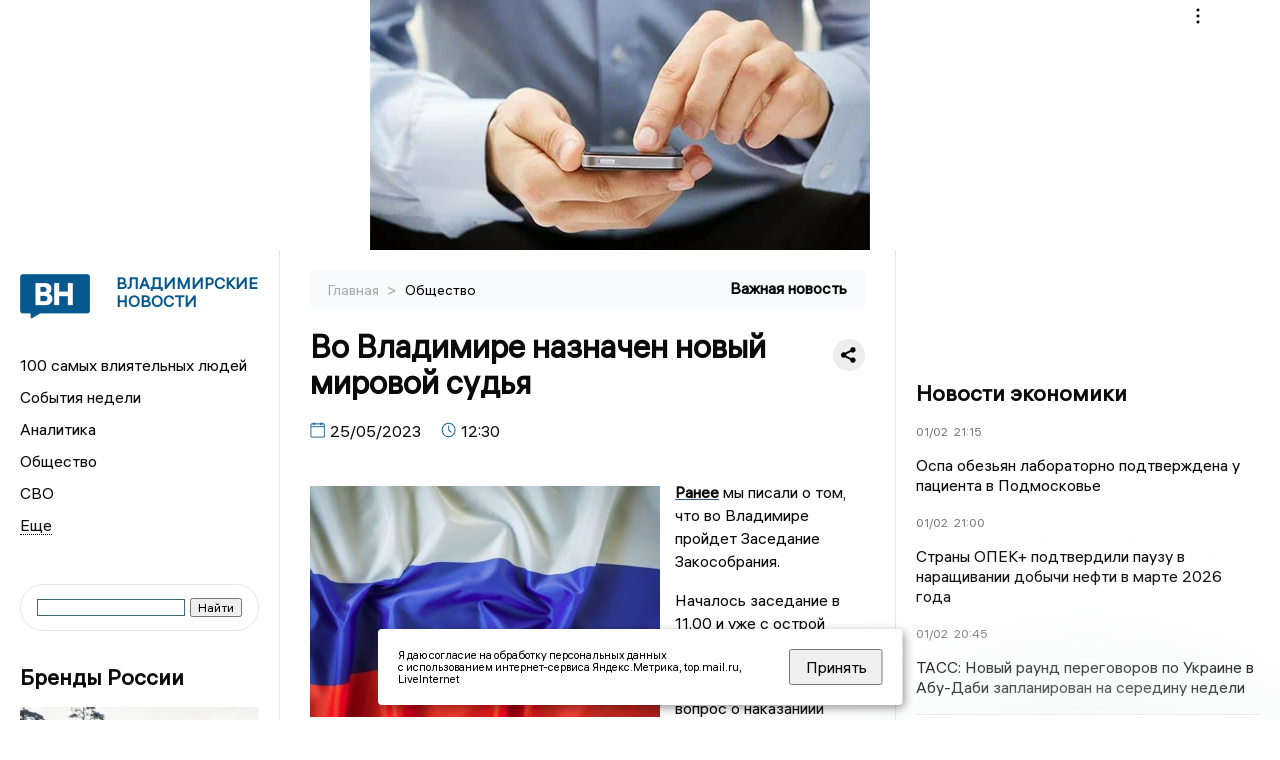

--- FILE ---
content_type: text/html; charset=UTF-8
request_url: https://newsvladimir.ru/fn_1331727.html
body_size: 13608
content:
<!DOCTYPE html>
<html lang="ru">
   <head>
      <meta charset="UTF-8">
      <meta http-equiv="X-UA-Compatible" content="IE=edge">
      <meta name="viewport" content="width=device-width, initial-scale=1.0">
      <meta http-equiv="Cache-Control" content="max-age=604800, public" />
      
    <base href="https://newsvladimir.ru/">
        <title>Во Владимире назначен новый мировой судья  -  Владимирские новости. Новости Владимира и Владимирской области: Главные события дня</title>
        <meta name="keywords" content="Новости Владимира, Владимирская область новости, События во Владимире, Актуальные новости Владимира, Политические новости Владимира, Спортивные новости Владимирской области, Экономические новости Владимира, Лента новостей Владимира, Главные события во Владимире, Общественные новости Владимира."/>
        <meta name="description" content="Был поднят вопрос о назначении Медведевой Екатерины Сергеевны – на должность мирового судьи судебного участка № 6 Ленинского района г. Владимира на трехлетний срок полномочий."/>
        <meta property="og:image" content="https://newsvladimir.ru/images/logo-sm.png">

        	
	<link rel="alternat" media="only screen and (max-width: 640px)" href="https://m.newsvladimir.ru/fn_1331727.html">

	<meta name="twitter:card" content="summary">
	<meta property="og:type" content="website">
	<link rel="canonical" href="https://newsvladimir.ru/fn_1331727.html">
	<meta property="og:url" content="https://newsvladimir.ru/fn_1331727.html">
	<meta property="og:title" content="Во Владимире назначен новый мировой судья">
	<meta property="og:description" content="Был поднят вопрос о назначении Медведевой Екатерины Сергеевны – на должность мирового судьи судебного участка № 6 Ленинского района г. Владимира на трехлетний срок полномочий.">
	<meta property="og:image" content="https://region.center/source/Vladimir_2022/2023/05/rodd.jpg">
	<meta property="yandex_recommendations_image" content="https://region.center/source/Vladimir_2022/2023/05/rodd.jpg" />	


        <link rel="preconnect" href="https://region.center">
        <link rel="dns-prefetch" href="https://region.center">

 
        <link rel="apple-touch-icon" sizes="57x57" href="favicon/apple-icon-57x57.png">
        <link rel="apple-touch-icon" sizes="60x60" href="favicon/apple-icon-60x60.png">
        <link rel="apple-touch-icon" sizes="72x72" href="favicon/apple-icon-72x72.png">
        <link rel="apple-touch-icon" sizes="76x76" href="favicon/apple-icon-76x76.png">
        <link rel="apple-touch-icon" sizes="114x114" href="favicon/apple-icon-114x114.png">
        <link rel="apple-touch-icon" sizes="120x120" href="favicon/apple-icon-120x120.png">
        <link rel="apple-touch-icon" sizes="144x144" href="favicon/apple-icon-144x144.png">
        <link rel="apple-touch-icon" sizes="152x152" href="favicon/apple-icon-152x152.png">
        <link rel="apple-touch-icon" sizes="180x180" href="favicon/apple-icon-180x180.png">
        <link rel="icon" type="image/png" sizes="192x192"  href="favicon/android-icon-192x192.png">
        <link rel="icon" type="image/png" sizes="32x32" href="favicon/favicon-32x32.png">
        <link rel="icon" type="image/png" sizes="96x96" href="favicon/favicon-96x96.png">
        <link rel="icon" type="image/png" sizes="16x16" href="favicon/favicon-16x16.png">

        <meta name="msapplication-TileImage" content="favicon/ms-icon-144x144.png">

 <link rel="stylesheet" href="css/style_new.css?_v=20241001100507">



      <link rel="stylesheet" href="css2/style.css?_v=20221216155958">


      <style>
         embed, iframe, object, video {
             max-width: 100%;
         }
         
 

 .detale-news-block__text a {
         color:#27598b !important;
         font-size:16px !important;


        }
         .detale-news-block__text img {
height:100% !important;
       width:100%;
        }
        



h1 {
  font-size: 2em;
  margin-top: -10px !important;
 
}
h3 {

   color:#dedede;
   margin-bottom: 10px;
  display: block;
  margin-top: -3px !important;
  font-weight: 700;
  font-size: 16px;


}

.detale-news-block-icon__item img {
  vertical-align: top !important;
  margin-right: 5px !important;.
  margin-top: 7px !important;
}



.detale-news-block-icon__item {
  display: flex;
  align-items: center;
  margin-right: 20px;
}

.detale-news-block-icon__item span a {
  font-size: 14px !important;
  line-height: 20px !important;
  color: #797979;
  display: block;
}


h2 {

margin-top:5px !important;
margin-bottom:5px !important;
}
 
blockquote {

  border-left: 3px solid #ccc;
  margin: 1.5em 10px;
  padding: 0.5em 10px;

}
 
  </style>




   <!-- Yandex.RTB -->
   <script>window.yaContextCb=window.yaContextCb||[]</script>
   <script src="https://yandex.ru/ads/system/context.js" async></script>


   </head>

   <body>
   <div align="center">
    <!--AdFox START-->
<!--yandex_info.regnews-->
<!--Площадка: newsvladimir.ru / сквозные / перетяжка-->
<!--Категория: <не задана>-->
<!--Тип баннера: перетяжка-->
<div id="adfox_167877451267559265"></div>
<script>
    window.yaContextCb.push(()=>{
        Ya.adfoxCode.create({
            ownerId: 691714,
            containerId: 'adfox_167877451267559265',
            params: {
                p1: 'cuofu',
                p2: 'hryr'
            }
        })
    })
</script>
         </div>

      <div class="wrapper" id="app" :class="{isMobile, isTablet}">
       </div>
      <div class="content">

        
      <aside class="left-block">
         <div class="left-container sticky_block">
            <a href="." class="logo-block">
                <picture>

                  <img class="logo-block__image" src="https://region.center/data/moduleslogos/c8608a6d2a778a2862b85f4ad118406a.png" style="width:70px !important;">
                  
               </picture>
               <div class="logo-block__name">
                  <span>ВЛАДИМИРСКИЕ НОВОСТИ</span>
               </div>
            </a>
            <div class="menu-list-glavnaya">
               <ul class="menu-list">
              <li class="menu-list__item"><a href="top100.html">100 самых влиятельных людей</a></li>
                             <li class="menu-list__item"><a href="dates.html">События недели</a></li>

                   <li class="menu-list__item"><a  href="cat_analytics.html">Аналитика</a></li><li class="menu-list__item"><a  href="cat_society.html">Общество</a></li><li class="menu-list__item"><a  href="cat_svo.html">СВО</a></li><li class="menu-list__item"><a  href="cat_afisha.html">Афиша</a></li><li class="menu-list__item"><a  href="cat_job.html">Вакансии</a></li><li class="menu-list__item"><a  href="cat_sport.html">Спорт</a></li><li class="menu-list__item"><a  href="cat_prognoz_economy.html">Прогнозы экономистов</a></li><li class="menu-list__item"><a  href="cat_culture.html">Культура</a></li><li class="menu-list__item"><a  href="cat_ecology.html">Экология</a></li><li class="menu-list__item"><a  href="cat_incidients.html">Происшествия</a></li><li class="menu-list__item"><a  href="cat_koronavirus.html">Здоровье</a></li><li class="menu-list__item"><a  href="cat_business.html">Бизнес</a></li><li class="menu-list__item"><a  href="cat_economy.html">Экономика</a></li><li class="menu-list__item"><a  href="cat_podcast.html">Подкасты</a></li><li class="menu-list__item"><a  href="cat_afisha.html">Афиша</a></li><li class="menu-list__item"><a  href="cat_company.html">Новости компаний</a></li><li class="menu-list__item"><a  href="cat_jkh.html">ЖКХ</a></li><li class="menu-list__item"><a  href="cat_necrolog.html">Память</a></li><li class="menu-list__item"><a  href="cat_investigation.html">Расследования</a></li><li class="menu-list__item"><a  href="cat_interview.html">Интервью</a></li><li class="menu-list__item"><a  href="cat_politics.html">Политика</a></li> 
                  <li class="menu-list__item menu-list__item-more"></li>
               </ul>
            </div>
            <form class="search">
 

<div class="ya-site-form ya-site-form_inited_no" data-bem="{&quot;action&quot;:&quot;https://newsvladimir.ru/search.html&quot;,&quot;arrow&quot;:false,&quot;bg&quot;:&quot;transparent&quot;,&quot;fontsize&quot;:12,&quot;fg&quot;:&quot;#000000&quot;,&quot;language&quot;:&quot;ru&quot;,&quot;logo&quot;:&quot;rb&quot;,&quot;publicname&quot;:&quot;Поиск по newsvladimir.ru&quot;,&quot;suggest&quot;:true,&quot;target&quot;:&quot;_self&quot;,&quot;tld&quot;:&quot;ru&quot;,&quot;type&quot;:2,&quot;usebigdictionary&quot;:true,&quot;searchid&quot;:2523584,&quot;input_fg&quot;:&quot;#000000&quot;,&quot;input_bg&quot;:&quot;#ffffff&quot;,&quot;input_fontStyle&quot;:&quot;normal&quot;,&quot;input_fontWeight&quot;:&quot;normal&quot;,&quot;input_placeholder&quot;:&quot;&quot;,&quot;input_placeholderColor&quot;:&quot;#000000&quot;,&quot;input_borderColor&quot;:&quot;#3f687b&quot;}"><form action="https://yandex.ru/search/site/" method="get" target="_self" accept-charset="utf-8"><input type="hidden" name="searchid" value="2523584"/><input type="hidden" name="l10n" value="ru"/><input type="hidden" name="reqenc" value=""/><input type="search" name="text" value=""/><input type="submit" value="Найти"/></form></div><style type="text/css">.ya-page_js_yes .ya-site-form_inited_no { display: none; }</style><script type="text/javascript">(function(w,d,c){var s=d.createElement('script'),h=d.getElementsByTagName('script')[0],e=d.documentElement;if((' '+e.className+' ').indexOf(' ya-page_js_yes ')===-1){e.className+=' ya-page_js_yes';}s.type='text/javascript';s.async=true;s.charset='utf-8';s.src=(d.location.protocol==='https:'?'https:':'http:')+'//site.yandex.net/v2.0/js/all.js';h.parentNode.insertBefore(s,h);(w[c]||(w[c]=[])).push(function(){Ya.Site.Form.init()})})(window,document,'yandex_site_callbacks');</script>
 


            </form>
             
             

           
            <div class="news-aside-block">
               <a target="_blank" href="https://brandrussia.online" class="news-aside-block__title">Бренды России</a>
                
                    <a target="_blank"  href="https://brandrussia.online/fn_1795227.html">
                        <picture>
                            <img class="news-aside-block__image" src="https://region.center/source/Tul%20Brendi/2026_1/1probel1.%5B123%5D.jpg" alt="image">
                        </picture>
                     </a><div class="news-aside-block__item">
                        <span><a target="_blank"  href="https://brandrussia.online/fn_1795227.html">01/02</a></span><span><a target="_blank"  href="https://brandrussia.online/fn_1795227.html">14:02</a></span>
                        <a  target="_blank" href="https://brandrussia.online/fn_1795227.html">
                           <p>Ликино-Дулево</p>
                        </a>
                     </div>
 
            </div>

            <div class="news-aside-block">



             <!--AdFox START-->
<!--yandex_info.regnews-->
<!--Площадка: newsvladimir.ru / сквозные / левый-->
<!--Категория: <не задана>-->
<!--Тип баннера: 240х400-->
<div id="adfox_167877453982531075"></div>
<script>
    window.yaContextCb.push(()=>{
        Ya.adfoxCode.create({
            ownerId: 691714,
            containerId: 'adfox_167877453982531075',
            params: {
                p1: 'cuofq',
                p2: 'hryf'
            }
        })
    })
</script>

               <a href="cat_company.html" class="news-aside-block__title">Новости компаний</a>
                
                        <a href="fn_1794597.html?erid=2W5zFJsoDQk">
                            <picture>
                                <img class="news-aside-block__image" src="https://region.center/source/Vladimir_2022/aninapapka/probel2probel1.jpg" alt="image">
                            </picture>
                        </a><div class="news-aside-block__item">
                            <span><a href="fn_1794597.html?erid=2W5zFJsoDQk">30/01</a></span><span><a href="fn_1794597.html?erid=2W5zFJsoDQk">21:00</a></span>
                            <a href="fn_1794597.html?erid=2W5zFJsoDQk">
                            <p>Банк Уралсиб вошел в Топ-15 рейтинга цифровой зрелости банков</p>
                            </a>
                        </div>
<div class="news-aside-block__item">
                            <span><a href="fn_1794586.html?erid=2VSb5wkzcWm">30/01</a></span><span><a href="fn_1794586.html?erid=2VSb5wkzcWm">20:30</a></span>
                            <a href="fn_1794586.html?erid=2VSb5wkzcWm">
                            <p>В новогодние выходные на треть больше клиентов Билайна звонили с помощью VoWiFi</p>
                            </a>
                        </div>
<div class="news-aside-block__item">
                            <span><a href="fn_1794292.html?erid=2W5zFJ1FaGg">30/01</a></span><span><a href="fn_1794292.html?erid=2W5zFJ1FaGg">10:00</a></span>
                            <a href="fn_1794292.html?erid=2W5zFJ1FaGg">
                            <p>Банк Уралсиб вошел в Топ-3 рейтинга кредитов наличными за 2025 год</p>
                            </a>
                        </div>
            </div>



            <div class="news-aside-block">
               <a href="cat_business.html" class="news-aside-block__title">Бизнес</a>
                
                    <a href="fn_1792643.html">
                        <picture>
                            <img class="news-aside-block__image" src="https://region.center/source/Vladimir_2022/krasivyprobelvladimirprobeliprobelsuzdal/861d2e15-9607-4982-9997-1370f1bb55ce.jpg" alt="image">
                        </picture>
                     </a><div class="news-aside-block__item">
                        <span><a href="fn_1792643.html">28/01</a></span><span><a href="fn_1792643.html">11:00</a></span>
                        <a href="fn_1792643.html">
                           <p>Лучшая по уровню выручки владимирская курьерская компания имеет вологодского учредителя</p>
                        </a>
                     </div>
<div class="news-aside-block__item">
                        <span><a href="fn_1791852.html">26/01</a></span><span><a href="fn_1791852.html">16:30</a></span>
                        <a href="fn_1791852.html">
                           <p>Массовое закрытие кафе и ресторанов. Что происходит с бизнесом в России?</p>
                        </a>
                     </div>
<div class="news-aside-block__item">
                        <span><a href="fn_1784118.html">12/01</a></span><span><a href="fn_1784118.html">18:30</a></span>
                        <a href="fn_1784118.html">
                           <p>Выручка самого успешного автодилера Владимирской области превысила 3,5 млрд</p>
                        </a>
                     </div>
           
            </div>


           
     <!--AdFox START-->
<!--yandex_info.regnews-->
<!--Площадка: newsvladimir.ru / сквозные / левый середина промо БЖ-->
<!--Категория: <не задана>-->
<!--Тип баннера: 300*300 левый середина промо БЖ-->
<div id="adfox_17629646693833567"></div>
<script>
    window.yaContextCb.push(()=>{
        Ya.adfoxCode.create({
            ownerId: 691714,
            containerId: 'adfox_17629646693833567',
            params: {
                p1: 'dlany',
                p2: 'jmlo'
            }
        })
    })
</script>



            
         </div>
         <div class="helper_for_sticky"></div>
      </aside><main class="content-block" >
	<div class="content-container">
	   <div class="button-top__wrapper">
		  <div class="button-top" style="--top_position:30px;" >
		  </div>
	   </div>
 
	   <div class="bread-crumbs">
		  <ul>
			 <li><a href="">Главная </a> <span> > </span></li>
			 <li><a href="cat_society.html">Общество </a>  </span></li>
 
		  </ul>

		  <div style="font-size:14px;float:right;margin-top:-20px;color:#000;"><b>Важная новость
		  </b>

		  </div>
	   </div>
	   <div class="detale-news-block">
		  <div class="detale-news-block__in">
 			 <div class="detale-news-block__pin">

			  <div style="float:right;">

			  			  
			  
			  <script src="https://yastatic.net/share2/share.js"></script>
			  <div class="ya-share2" data-curtain data-shape="round" data-color-scheme="whiteblack" data-limit="0" data-more-button-type="short" data-services="vkontakte,odnoklassniki,telegram"></div>
			  
			  </div>

			 <h1 style="font-size:32px;line-height:36px !important;">Во Владимире назначен новый мировой судья</h1>
			 <h2 style="color:#dedede;font-size:18px;line-height:22px !important;margin-bottom:10px !important;margin-top:0px !important;"></h2>
			 <div class="detale-news-block-icon">
				   <div class="detale-news-block-icon__item">
					  <picture>
						 <source srcset="img/date.webp" type="image/webp">
						 <img src="img/date.png" alt="icon">
					  </picture>
					  <span>25/05/2023 </span>
				   </div>
				   <div class="detale-news-block-icon__item">
					  <picture>
						 <source srcset="img/time.webp" type="image/webp">
						 <img src="img/time.png" alt="icon">
					  </picture>
					  <span>12:30</span>
				   </div>
				   
				</div>
			 </div>
			 <div class="detale-news-block__image"><div style="float:left;max-width:350px;margin-right:15px;margin-top:25px;">
			  <picture> 
			   <img src="https://region.center/source/Vladimir_2022/2023/05/rodd.jpg">
			  <meta itemprop="url" content="https://region.center/source/Vladimir_2022/2023/05/rodd.jpg">
			   </picture>
			   <p class="post-image-label" style="color:#ccc;font-size:15px;margin-top:;">&#169; Фото: freepik.com </p>
			   </div></div>
			 
			 <div class="detale-news-block__text" >


			 <div itemscope itemtype="https://schema.org/Article">
				<link itemprop="mainEntityOfPage" href="https://newsvladimir.ru/fn_1331727.html" />
				<link itemprop="image" href="https://region.center/source/Vladimir_2022/2023/05/rodd.jpg">
				<meta itemprop="headline name" content="Во Владимире назначен новый мировой судья">
				<meta itemprop="description" content="Был поднят вопрос о назначении Медведевой Екатерины Сергеевны – на должность мирового судьи судебного участка № 6 Ленинского района г. Владимира на трехлетний срок полномочий.">
				<meta itemprop="datePublished" datetime="2023-05-25 12:30:08" content="2023-05-25 12:30:08">
				<div itemprop="publisher" itemscope itemtype="https://schema.org/Organization">
					<div itemprop="logo" itemscope itemtype="https://schema.org/ImageObject">
						<img itemprop="url image" src="https://region.center/source/Vladimir_2022/2023/05/rodd.jpg" alt="Фото: freepik.com" title="Фото: freepik.com" style="display:none;"/>
					</div>
					<meta itemprop="name" content="Владимирские новости. Новости Владимира и Владимирской области: Главные события дня">
				</div>
				<span itemprop="articleBody"><p><a href="https://newsvladimir.ru/fn_1331708.html"><strong>Ранее</strong></a>&nbsp;мы писали о том, что во Владимире пройдет Заседание Закособрания.</p>
<p>Началось заседание в 11.00 и уже с острой темы.</p>
<p>Депутатами был поднят вопрос о наказаниии недобросовестных чиновников Владимирской области.</p>
<p>Также был поднят вопрос о назнаначении&nbsp;Медведевой Екатерины Сергеевны &ndash;&nbsp;на должность мирового судьи судебного участка № 6 Ленинского района г. Владимира на трехлетний срок полномочий.</p>
<p>Екатерина Сергеевна является гражданкой РФ, имеет соответствующее профильное образование.</p>
<p>Стаж работы по юридической профессии более 13 лет.</p>
<p>С 2009 года работала во Фрунзенском районном суде города Владимира, в качестве специалиста суда, секретаря судебного отдела.</p>
<p>С 2010 по 2020 год работала в Ленинском районном суде города Владимира, в должности помощника судьи.</p>
<p>И с июля 2020 года по настоящее время является помощником судьи Владимирского горнизонного военного суда.</p>
<p>Свои обязанности выполняет добросовестно и качественно, оказывает помощь в судебной подготовке, тщательно подбирает нормативную базу.</p>
<p>Дисциплинарных взысканий не имеет.</p>
<p>Кандидатуру потдержали единоглассно.</p>
<p>&nbsp;</p>
<p>&nbsp;</p></span>

				<div itemprop="author" itemscope itemtype="https://schema.org/Person" class="detale-news-block-icon__item">  <picture style="margin-right:10px;">Автор: </picture><a itemprop="url" href="auth_133.html"><span itemprop="name"><u>Осина Ксения</u></span></a></div> 
			</div> <br>  <br><div style="clear:both;"></div>
				 </div>
			 
			 
	
 
		  </div>
	   </div>
	   



	   <div class="advertisement-block">
		  <div class="advertisement-block__in"><span style="font-size:20px;">Комментируйте наши новости: </span>
			 <div class="advertisement-buttons">
			 <a target="_blank"  href="https://t.me/newsvladimirru" class="button-vk"  style="padding: 12px 24px 12px 24px!important;margin:5px;background:#27a6e5; ">
				<img style="margin-right: 0px;width:26px;" src="https://region.center/data/modulesreadmore/5441855b10d83c50b2af65ea49a12346.svg" alt="Telegram общий + комментировать">
				</a><a target="_blank"  href="https://vk.com/newsvladimirru" class="button-vk"  style="padding: 12px 24px 12px 24px!important;margin:5px;background:#0077ff; ">
				<img style="margin-right: 0px;width:26px;" src="https://region.center/data/modulesreadmore/17388733c7fd2e42853b314f2abd26bb.svg" alt="VK общий + комментировать">
				</a></div></div>
	   </div>


	   <!-- Yandex Native Ads C-A-1745551-8 -->
<div id="yandex_rtb_C-A-1745551-8"></div>
<script>window.yaContextCb.push(()=>{
  Ya.Context.AdvManager.renderWidget({
    renderTo: 'yandex_rtb_C-A-1745551-8',
    blockId: 'C-A-1745551-8'
  })
})</script>


	   <div class="other-news-block">
		  <div class="other-news-block__in">
			 <span style="font-size:22px;font-weight:bold;">Другие новости Общество</span>
			 <div class="other-news-blocks"><article class="other-news-blocks__item">
				 
				   <a href="fn_1795161.html" class="other-news-blocks__text">
					  <span style="    font-weight: 700;
    font-size: 15px;
    line-height: 19px;
    color: #fff;
    position: absolute;
    left: 13px;
    bottom: 11px;
    margin-bottom: 0;
    z-index: 3;">Читатели Владимира делятся фото снегопада</span>
				   </a>
				   <a href="fn_1795161.html" class="other-news-blocks__image">
					  <picture>
 						 <img src="https://region.center/source/Vladimir_2022/aninapapka/2026-01-30_15-57-26.jpg" style="min-height:170px;max-height:170px;">
					  </picture>
				   </a>
				</article><article class="other-news-blocks__item">
				 
				   <a href="fn_1795484.html" class="other-news-blocks__text">
					  <span style="    font-weight: 700;
    font-size: 15px;
    line-height: 19px;
    color: #fff;
    position: absolute;
    left: 13px;
    bottom: 11px;
    margin-bottom: 0;
    z-index: 3;">ТОП самых знаковых событий</span>
				   </a>
				   <a href="fn_1795484.html" class="other-news-blocks__image">
					  <picture>
 						 <img src="https://region.center/source/Vladimir_2022/2025/file.jpg" style="min-height:170px;max-height:170px;">
					  </picture>
				   </a>
				</article><article class="other-news-blocks__item">
				 
				   <a href="fn_1795457.html" class="other-news-blocks__text">
					  <span style="    font-weight: 700;
    font-size: 15px;
    line-height: 19px;
    color: #fff;
    position: absolute;
    left: 13px;
    bottom: 11px;
    margin-bottom: 0;
    z-index: 3;">В Красной Горбатке прокуратура потребовала очистить крыши школ от сосулек</span>
				   </a>
				   <a href="fn_1795457.html" class="other-news-blocks__image">
					  <picture>
 						 <img src="https://region.center/source/Vladimir_2022/2026/2/1/img_7346.jpg" style="min-height:170px;max-height:170px;">
					  </picture>
				   </a>
				</article><article class="other-news-blocks__item">
				 
				   <a href="fn_1795439.html" class="other-news-blocks__text">
					  <span style="    font-weight: 700;
    font-size: 15px;
    line-height: 19px;
    color: #fff;
    position: absolute;
    left: 13px;
    bottom: 11px;
    margin-bottom: 0;
    z-index: 3;">Сильный снегопад в Владимирской области: «Автодор» призывает к осторожности.</span>
				   </a>
				   <a href="fn_1795439.html" class="other-news-blocks__image">
					  <picture>
 						 <img src="https://region.center/source/Vladimir_2022/2026/2/1/img_7345.jpg" style="min-height:170px;max-height:170px;">
					  </picture>
				   </a>
				</article></div>
		  </div>
	   </div>
	   <div class="main-news-block">
		  <div class="main-news-block__in">
			 <span style="font-size:22px;font-weight:bold;">Главные новости</span> <div class="big-news-list-with-image" >
					   <a href="fn_1795178.html"><span> 01/02/2026 08:00</span></a>
						<a href="fn_1795178.html">
						  <span style="font-size:18px;font-weight:bold;color:#000000;display:block;margin-bottom:10px;">Утренний дайджест: подросток-нарушитель и репер-дебошир</span>
					   </a>
					</div><div class="big-news-list-with-image" >
					   <a href="fn_1795004.html"><span> 31/01/2026 20:00</span></a>
						<a href="fn_1795004.html">
						  <span style="font-size:18px;font-weight:bold;color:#000000;display:block;margin-bottom:10px;">Руководители владимирской компании «Акрилан» арестованы по делу о мошенничестве в особо крупном размере</span>
					   </a>
					</div><div class="big-news-list-with-image" >
					   <a href="fn_1794998.html"><span> 31/01/2026 19:00</span></a>
						<a href="fn_1794998.html">
						  <span style="font-size:18px;font-weight:bold;color:#000000;display:block;margin-bottom:10px;">Во Владимирской области расследуют дело о попытке продажи 253 кг прекурсоров для изготовления наркотиков</span>
					   </a>
					</div><div class="big-news-list-with-image" >
					   <a href="fn_1795095.html"><span> 31/01/2026 18:00</span></a>
						<a href="fn_1795095.html">
						  <span style="font-size:18px;font-weight:bold;color:#000000;display:block;margin-bottom:10px;">Владимирцев предупреждают о гололедице и снегопаде</span>
					   </a>
					</div><div class="big-news-list-with-image" >
					   <a href="fn_1794967.html"><span> 31/01/2026 14:00</span></a>
						<a href="fn_1794967.html">
						  <span style="font-size:18px;font-weight:bold;color:#000000;display:block;margin-bottom:10px;">16-летний владимирский подросток увёз сотрудника ДПС на капоте авто, пытаясь скрыться от полиции</span>
					   </a>
					</div></div>
	   </div><div id="unit_98145"><a href="https://smi2.ru/" >Новости СМИ2</a></div>
<script type="text/javascript" charset="utf-8">
  (function() {
    var sc = document.createElement('script'); sc.type = 'text/javascript'; sc.async = true;
    sc.src = '//smi2.ru/data/js/98145.js'; sc.charset = 'utf-8';
    var s = document.getElementsByTagName('script')[0]; s.parentNode.insertBefore(sc, s);
  }());
</script></div>
 </main><aside class="right-block">
         <div class="right-container sticky_block">
            <div class="social-network-block">
                <a target="_blank" href="https://vk.com/newsvladimirru"><img src="img/vk.svg" alt="icon"></a>
               <a target="_blank" href="https://ok.ru/newsvladimirru"><img src="img/ok.svg" alt="icon"></a>
               <a target="_blank" href="https://t.me/newsvladimirru"><img src="img/tg.svg" alt="icon"></a>


                 <a target="_blank" href="https://dzen.ru/newsvladimir"><img src="img/dzen.svg" alt="icon"></a>

               <a target="_blank" href="https://max.ru/newsvladimirru"><img src="img/max.svg" alt="icon"></a>
            </div>
<br>
            <!--AdFox START-->
<!--yandex_info.regnews-->
<!--Площадка: newsvladimir.ru / сквозные / правый-->
<!--Категория: <не задана>-->
<!--Тип баннера: 240х400-->
<div id="adfox_167877453871551444"></div>
<script>
    window.yaContextCb.push(()=>{
        Ya.adfoxCode.create({
            ownerId: 691714,
            containerId: 'adfox_167877453871551444',
            params: {
                p1: 'cuofr',
                p2: 'hryf'
            }
        })
    })
</script>
            <br>
            <div class="top-five-block">
            
               <a href="#" class="right-column-title">Новости экономики</a><div class="top-five-block__item">
                    <span><a target="_blank"  href="https://center.business-magazine.online/fn_1795500.html">01/02</a></span><span><a target="_blank"  href="https://center.business-magazine.online/fn_1795500.html">21:15</a></span>
                    <a target="_blank"  href="https://center.business-magazine.online/fn_1795500.html">
                    <p>Оспа обезьян лабораторно подтверждена у пациента в Подмосковье</p>
                    </a>
                </div><div class="top-five-block__item">
                    <span><a target="_blank"  href="https://center.business-magazine.online/fn_1795494.html">01/02</a></span><span><a target="_blank"  href="https://center.business-magazine.online/fn_1795494.html">21:00</a></span>
                    <a target="_blank"  href="https://center.business-magazine.online/fn_1795494.html">
                    <p>Страны ОПЕК+ подтвердили паузу в наращивании добычи нефти в марте 2026 года</p>
                    </a>
                </div><div class="top-five-block__item">
                    <span><a target="_blank"  href="https://center.business-magazine.online/fn_1795489.html">01/02</a></span><span><a target="_blank"  href="https://center.business-magazine.online/fn_1795489.html">20:45</a></span>
                    <a target="_blank"  href="https://center.business-magazine.online/fn_1795489.html">
                    <p>ТАСС: Новый раунд переговоров по Украине в Абу-Даби запланирован на середину недели</p>
                    </a>
                </div> 
            </div>

            
            
            <div class="calendar-block">
               <div class="calendar"></div>


               <div class="calendar-events">

                  <div class="calendar-events-item"><a class="left-column-title" style="color:#05598F;" href="dates.html">События недели</a></div>

               </div>
             </div>

            <div class="top-five-block">
            <a href="#" class="right-column-title">Топ 3</a>
               <div class="top-five-block__item">
                    <span><a href="fn_1794984.html">31/01</a></span><span><a href="fn_1794984.html">15:00</a></span>
                    <a href="fn_1794984.html">
                    <p>Во Владимире прокуратура пытается заставить предприятие уплатить страховые взносы</p>
                    </a>
                </div><div class="top-five-block__item">
                    <span><a href="fn_1794798.html">30/01</a></span><span><a href="fn_1794798.html">22:00</a></span>
                    <a href="fn_1794798.html">
                    <p>Зима крепчает: во Владимирской области ударят морозы до −21 градуса</p>
                    </a>
                </div><div class="top-five-block__item">
                    <span><a href="fn_1794037.html">29/01</a></span><span><a href="fn_1794037.html">17:10</a></span>
                    <a href="fn_1794037.html">
                    <p>Во Владимире столб упал на дорогу</p>
                    </a>
                </div> 
            </div>

            <div class="top-five-block analitics">
               <a href="cat_analytics.html" class="right-column-title">Аналитика</a>
                
                    <a href="fn_1787664.html">
                        <picture>
                            <img class="news-aside-block__image" src="https://region.center/source/Vladimir_2022/aninapapka/0572d172-800c-465f-be5e-4b41e21d4117.jpg" alt="image">
                        </picture>
                     </a><div class="news-aside-block__item">
                        <span><a href="fn_1787664.html">19/01</a></span><span><a href="fn_1787664.html">09:00</a></span>
                        <a href="fn_1787664.html">
                           <p>Реорганизовать нельзя оставить. Что происходит с родильным отделением в Кольчугино?</p>
                        </a>
                     </div>
<div class="news-aside-block__item">
                        <span><a href="fn_1785922.html">15/01</a></span><span><a href="fn_1785922.html">14:15</a></span>
                        <a href="fn_1785922.html">
                           <p>Алиса Бирюкова станет следующим гендиром Владимиро-Суздальского музея-заповедника?</p>
                        </a>
                     </div>
<div class="news-aside-block__item">
                        <span><a href="fn_1783876.html">12/01</a></span><span><a href="fn_1783876.html">09:03</a></span>
                        <a href="fn_1783876.html">
                           <p>«Френсис» подчинил себе Владимир</p>
                        </a>
                     </div>
        
            </div>


             <div class="top-five-block rassledovaniya">
               <a href="top100.html" class="right-column-title">100 самых влиятельных людей </a>
                   <a style="font-size:28px !important;margin:4px;" href="topin_415.html">Александр Александрович Авдеев </a>
    <a style="font-size:26px !important;margin:4px;" href="topin_1638.html">Боев Александр Сергеевич </a>
    <a style="font-size:24px !important;margin:4px;" href="topin_1631.html">Владимир Владимирович Сипягин </a>
    <a style="font-size:22px !important;margin:4px;" href="topin_1060.html">Шек Александр Васильевич </a>
    <a style="font-size:20px !important;margin:4px;" href="topin_1083.html">Янина Елена Владимировна </a>
    <a style="font-size:18px !important;margin:4px;" href="topin_280.html">Юрий Матвеевич Федоров </a>
    <a style="font-size:16px !important;margin:4px;" href="topin_1616.html">Никандр </a>
    <a style="font-size:14px !important;margin:4px;" href="topin_279.html">Сергей Евгеньевич Бирюков </a>
    <a style="font-size:12px !important;margin:4px;" href="topin_388.html">Владимир Алексеевич Куимов </a>
    <a style="font-size:10px !important;margin:4px;" href="topin_410.html">Владимир Николаевич Киселёв </a>
 
            </div>

            <div class="top-five-block rassledovaniya">
               <a href="cat_investigation.html" class="right-column-title">Расследования</a>
                
                    <a href="fn_1790049.html">
                        <picture>
                            <img class="news-aside-block__image" src="https://region.center/source/Vladimir_2022/krasivyprobelvladimirprobeliprobelsuzdal/57af6670-f07c-4609-91b3-ffc9ee1a5160.jpg" alt="image">
                        </picture>
                     </a><div class="news-aside-block__item">
                        <span><a href="fn_1790049.html">22/01</a></span><span><a href="fn_1790049.html">17:30</a></span>
                        <a href="fn_1790049.html">
                           <p>Слёзы, кладбище и 8 лет строгого режима. В истории Дмитрия Наумова поставлена точка?</p>
                        </a>
                     </div>
<div class="news-aside-block__item">
                        <span><a href="fn_1777738.html">26/12</a></span><span><a href="fn_1777738.html">17:35</a></span>
                        <a href="fn_1777738.html">
                           <p>Бывший коммунист стал кандидатом «Единой России»</p>
                        </a>
                     </div>
<div class="news-aside-block__item">
                        <span><a href="fn_1777231.html">26/12</a></span><span><a href="fn_1777231.html">08:10</a></span>
                        <a href="fn_1777231.html">
                           <p>Экс-главу владимирского Минздрава подозревают в закупках аппаратов по очень завышенным ценам</p>
                        </a>
                     </div>
<div class="news-aside-block__item">
                        <span><a href="fn_1772788.html">18/12</a></span><span><a href="fn_1772788.html">15:30</a></span>
                        <a href="fn_1772788.html">
                           <p>Договорняки и рабочие отношения. Оглашены показания свидетелей по делу экс-мэра Владимира</p>
                        </a>
                     </div>
 
            </div>

            <div class="top-five-block">
               <a href="cat_interview.html" class="right-column-title">Интервью</a>
               <div class="top-five-block__item">
                    <span><a href="fn_1788653.html">20/01</a></span><span><a href="fn_1788653.html">16:00</a></span>
                    <a href="fn_1788653.html">
                    <p>«В этом году я точно начну...»: Психолог рассказала владимирца, как вырваться из замкнутого круга невыполненных обещаний</p>
                    </a>
                </div><div class="top-five-block__item">
                    <span><a href="fn_1777504.html">30/12</a></span><span><a href="fn_1777504.html">10:00</a></span>
                    <a href="fn_1777504.html">
                    <p>Владимирские депутаты рассказали, как будут отмечать Новый год</p>
                    </a>
                </div><div class="top-five-block__item">
                    <span><a href="fn_1776997.html">29/12</a></span><span><a href="fn_1776997.html">09:30</a></span>
                    <a href="fn_1776997.html">
                    <p>Праздники не за горами. Как будут отмечать Новый год представители власти?</p>
                    </a>
                </div>            </div>

            

            <div class="helper_for_sticky"></div>
      </aside>
      </div>
      <footer>
         <div class="footer-container">
            <div class="footer">
               <div class="footer-logo-flex">
                  <a href="" class="footer-logo-flex__logo">
                     <picture>
                         <img class="footer-logo-flex__image" src="img/icon2.png"  style="width:70px !important;">
                     </picture>
                     <div class="footer-logo-flex__name">
                        <span>ВЛАДИМИРСКИЕ НОВОСТИ</span>
                     </div>
                  </a>
                  <div class="footer-logo-flex__menu">
                       <ul class="footer-logo-flex__menu-list">
    <li><a target="_blank"  href="page_66.html">Этическая политика изданий</a></li>
       <li class="menu-list__item"><a href="job.html">Вакансии</a></li>
    <li><a target="_blank"  href="page_68.html">Редакция</a></li>
    <li><a target="_blank"  href="page_67.html">Реклама</a></li>
    <li><a target="_blank"  href="https://mazov.ru/regionnews">О холдинге</a></li>
                            <li><a target="_blank"  href="page_106.html">Дежурный по новостям</a></li>

 </ul>
                  </div>
                  <div class="footer-logo-flex__years">
                     <span class="footer-year">16+</span>
                     <span class="coopy-mobile">2017 © NEWSVLADIMIR.RU | <br> СИ «Информационное агентство Владимирские новости»</span>
                  </div>
               </div>
               <div class="footer-info-flex">
                  <div class="footer-info-flex__left">
                     <p>2017© NEWSVLADIMIR.RU | СИ «Информационное агентство Владимирские новости»</p>
                                                                <p>Написать директору в телеграм <a target="_blank"  style="color:white;" href="https://t.me/mazov">@mazov</a> </p>

                     <div class="footer-info-flex__item"> 
                         
                     </div>
                  </div>

                      <style>
                     .footer-info-flex__right a {
                        color:#ffffff !important;

                     }
                  </style>
                  <div class="footer-info-flex__right">
                    <p>Учредитель (соучредители): Общество с ограниченной ответственностью &laquo;РЕГИОНАЛЬНЫЕ НОВОСТИ&raquo; (ОГРН 1107154017354)</p>
<p>Главный редактор: Свеженцева А.С.</p>
<p>Телефон редакции:<a href="tel:+74922666916">8 (4922) 666916</a> <br /> Электронная почта редакции: <a href="mailto:info@newsvladimir.ru">info@newsvladimir.ru</a>, <a href="mailto:reklama@newsvladimir.ru" target="_blank">reklama@newsvladimir.ru</a></p>
<p><br />Регистрационный номер: серия Эл № ФС77-78858 от 4 августа 2020 г. согласно выписке из реестра зарегистрированных средств массовой информации выдана Федеральной службой по надзору в сфере связи, информационных технологий и массовых коммуникаций</p>                  </div>
               </div>
               <div class="footer-bottom-block">
                  <div class="footer-bottom-block__left">
                      <p>При использовании любого материала с данного сайта гипер-ссылка на Сетевое издание «Информационное агентство Владимирские новости» обязательна.</p>
                         <p>Сообщения на сером фоне размещены на правах рекламы</p>
                  </div>
                  <div class="footer-bottom-block__right">
                     <div class="footer-links">
                          <!--LiveInternet counter--><a href="https://www.liveinternet.ru/click"
target="_blank"><img id="licntA9FB" width="88" height="31" style="border:0" 
title="LiveInternet: показано число просмотров за 24 часа, посетителей за 24 часа и за сегодня"
src="[data-uri]"
alt=""/></a><script>(function(d,s){d.getElementById("licntA9FB").src=
"https://counter.yadro.ru/hit?t11.6;r"+escape(d.referrer)+
((typeof(s)=="undefined")?"":";s"+s.width+"*"+s.height+"*"+
(s.colorDepth?s.colorDepth:s.pixelDepth))+";u"+escape(d.URL)+
";h"+escape(d.title.substring(0,150))+";"+Math.random()})
(document,screen)</script><!--/LiveInternet-->
<!-- Yandex.Metrika informer -->
<a href="https://metrika.yandex.ru/stat/?id=45080064&from=informer" target="_blank" rel="nofollow">
    <img src="https://informer.yandex.ru/informer/45080064/3_1_FFFFFFFF_FFFFFFFF_0_pageviews"
         style="width:88px; height:31px; border:0;"
         alt="Яндекс.Метрика"
         title="Яндекс.Метрика: данные за сегодня (просмотры, визиты и уникальные посетители)"
        class="ym-advanced-informer" data-cid="45080064" data-lang="ru"/>
</a>
<!-- /Yandex.Metrika informer -->

<!-- Yandex.Metrika counter -->
<script type="text/javascript">
    (function(m,e,t,r,i,k,a){
        m[i]=m[i]||function(){(m[i].a=m[i].a||[]).push(arguments)};
        m[i].l=1*new Date();
        for (var j = 0; j < document.scripts.length; j++) {if (document.scripts[j].src === r) { return; }}
        k=e.createElement(t),a=e.getElementsByTagName(t)[0],k.async=1,k.src=r,a.parentNode.insertBefore(k,a)
    })(window, document,'script','https://mc.yandex.ru/metrika/tag.js?id=45080064', 'ym');

    ym(45080064, 'init', {ssr:true, webvisor:true, clickmap:true, accurateTrackBounce:true, trackLinks:true});
</script>
<noscript><div><img src="https://mc.yandex.ru/watch/45080064" style="position:absolute; left:-9999px;" alt="" /></div></noscript>
<!-- /Yandex.Metrika counter --><!--LiveInternet counter--><a href="https://www.liveinternet.ru/click;regnews"
target="_blank"><img id="licnt5DAA" width="88" height="31" style="border:0" 
title="LiveInternet: показано число просмотров за 24 часа, посетителей за 24 часа и за сегодня"
src="[data-uri]"
alt=""/></a><script>(function(d,s){d.getElementById("licnt5DAA").src=
"https://counter.yadro.ru/hit;regnews?t11.2;r"+escape(d.referrer)+
((typeof(s)=="undefined")?"":";s"+s.width+"*"+s.height+"*"+
(s.colorDepth?s.colorDepth:s.pixelDepth))+";u"+escape(d.URL)+
";h"+escape(d.title.substring(0,150))+";"+Math.random()})
(document,screen)</script><!--/LiveInternet-->
<!-- Top.Mail.Ru counter -->
<script type="text/javascript">
var _tmr = window._tmr || (window._tmr = []);
_tmr.push({id: "3216180", type: "pageView", start: (new Date()).getTime()});
(function (d, w, id) {
  if (d.getElementById(id)) return;
  var ts = d.createElement("script"); ts.type = "text/javascript"; ts.async = true; ts.id = id;
  ts.src = "https://top-fwz1.mail.ru/js/code.js";
  var f = function () {var s = d.getElementsByTagName("script")[0]; s.parentNode.insertBefore(ts, s);};
  if (w.opera == "[object Opera]") { d.addEventListener("DOMContentLoaded", f, false); } else { f(); }
})(document, window, "tmr-code");
</script>
<noscript><div><img src="https://top-fwz1.mail.ru/counter?id=3216180;js=na" style="position:absolute;left:-9999px;" alt="Top.Mail.Ru" /></div></noscript>
<!-- /Top.Mail.Ru counter -->
                     </div>
                  </div>
               </div>
            </div>
         </div>
      </footer>
    <script src="js2/app.min.js?_v=20230206170908"></script>
         
               <script src="https://region.center/jquery.js"></script>
         <script>
    $(document).ready(function(){
         
           $('#show_more').click(function(){
           var btn_more = $(this);
           var count_show = parseInt($(this).attr('count_show'));
           var cats = parseInt($(this).attr('cats'));
           btn_more.val('Подождите...');
    
           $.ajax({
                       url: "loadnews.php", 
                       type: "post", 
                       dataType: "json", 
                       data: {
                           "count_show":   count_show,
                            "cats":   cats
                       },
                        success: function(data){
               if(data.result == "success"){
                   $('#newscontent').append(data.html);
                       btn_more.val('Показать еще новости');
                       btn_more.attr('count_show', (count_show+1));
               }else{
                   btn_more.val('Больше нечего показывать');
               }
                       }
                   });
               });  });
               </script>



               <div id="cookie_note">
   <p>Я даю согласие на обработку персональных данных <br> с использованием интернет-сервиса Яндекс.Метрика, top.mail.ru, LiveInternet</p>

   <button class="button cookie_accept btn btn-primary btn-sm">Принять</button>
</div>
<style>
#cookie_note{
   display: none;
   position: fixed;
   bottom: 15px;
   left: 50%;
   max-width: 90%;
   transform: translateX(-50%);
   padding: 20px;
   background-color: white;
   border-radius: 4px;
   box-shadow: 2px 3px 10px rgba(0, 0, 0, 0.4);
}

#cookie_note p{
   margin: 0;
   font-size: 0.7rem;
   text-align: left;
   color: black;
}

.cookie_accept{
   width:20%;
}
@media (min-width: 576px){
   #cookie_note.show{
       display: flex;
   }
}

@media (max-width: 575px){
   #cookie_note.show{
       display: block;
       text-align: left;
   }
}
</style>


<script>
   function setCookie(name, value, days) {
       let expires = "";
       if (days) {
           let date = new Date();
           date.setTime(date.getTime() + (days * 24 * 60 * 60 * 1000));
           expires = "; expires=" + date.toUTCString();
       }
       document.cookie = name + "=" + (value || "") + expires + "; path=/";
   }

   function getCookie(name) {
       let matches = document.cookie.match(new RegExp("(?:^|; )" + name.replace(/([\.$?*|{}\(\)\[\]\\\/\+^])/g, '\\$1') + "=([^;]*)"));
       return matches ? decodeURIComponent(matches[1]) : undefined;
   }


   function checkCookies() {
       let cookieNote = document.getElementById('cookie_note');
       let cookieBtnAccept = cookieNote.querySelector('.cookie_accept');

       // Если куки cookies_policy нет или она просрочена, то показываем уведомление
       if (!getCookie('cookies_policy')) {
           cookieNote.classList.add('show');
       }

       // При клике на кнопку устанавливаем куку cookies_policy на один год
       cookieBtnAccept.addEventListener('click', function () {
           setCookie('cookies_policy', 'true', 365);
           cookieNote.classList.remove('show');
       });
   }

   checkCookies();
   
</script>

 
 <script type='text/javascript' src='https://region.center/unitegallery/js/ug-common-libraries.js'></script>	
		<script type='text/javascript' src='https://region.center/unitegallery/js/ug-functions.js'></script>
		<script type='text/javascript' src='https://region.center/unitegallery/js/ug-thumbsgeneral.js'></script>
		<script type='text/javascript' src='https://region.center/unitegallery/js/ug-thumbsstrip.js'></script>
		<script type='text/javascript' src='https://region.center/unitegallery/js/ug-touchthumbs.js'></script>
		<script type='text/javascript' src='https://region.center/unitegallery/js/ug-panelsbase.js'></script>
		<script type='text/javascript' src='https://region.center/unitegallery/js/ug-strippanel.js'></script>
		<script type='text/javascript' src='https://region.center/unitegallery/js/ug-gridpanel.js'></script>
		<script type='text/javascript' src='https://region.center/unitegallery/js/ug-thumbsgrid.js'></script>
		<script type='text/javascript' src='https://region.center/unitegallery/js/ug-tiles.js'></script>
		<script type='text/javascript' src='https://region.center/unitegallery/js/ug-tiledesign.js'></script>
		<script type='text/javascript' src='https://region.center/unitegallery/js/ug-avia.js'></script>
		<script type='text/javascript' src='https://region.center/unitegallery/js/ug-slider.js'></script>
		<script type='text/javascript' src='https://region.center/unitegallery/js/ug-sliderassets.js'></script>
		<script type='text/javascript' src='https://region.center/unitegallery/js/ug-touchslider.js'></script>
		<script type='text/javascript' src='https://region.center/unitegallery/js/ug-zoomslider.js'></script>	
		<script type='text/javascript' src='https://region.center/unitegallery/js/ug-video.js'></script>
		<script type='text/javascript' src='https://region.center/unitegallery/js/ug-gallery.js'></script>
		<script type='text/javascript' src='https://region.center/unitegallery/js/ug-lightbox.js'></script>
		<script type='text/javascript' src='https://region.center/unitegallery/js/ug-carousel.js'></script>
		<script type='text/javascript' src='https://region.center/unitegallery/js/ug-api.js'></script>
	
		<script type='text/javascript' src='https://region.center/unitegallery/themes/default/ug-theme-default.js'></script>
		<link rel='stylesheet' href='https://region.center/unitegallery/themes/default/ug-theme-default.css' type='text/css' />
		<link rel='stylesheet' href='https://region.center/unitegallery/css/unite-gallery.css' type='text/css' />  

        <script type="text/javascript">
			 jQuery(document).ready(function(){
				jQuery("#gallery3").unitegallery();
			  });                              
		</script>

   </body>
</html>

--- FILE ---
content_type: application/javascript
request_url: https://region.center/unitegallery/js/ug-thumbsgrid.js
body_size: 8861
content:
/**
 * thumbs class
 * addon to strip gallery
 */
function UGThumbsGrid(){

	var t = this, g_objThis = jQuery(this);
	var g_gallery = new UniteGalleryMain(), g_objGallery, g_objects, g_objWrapper;
	var g_functions = new UGFunctions(), g_arrItems, g_objGrid, g_objInner;
	var g_thumbs = new UGThumbsGeneral(), g_tilesDesign = new UGTileDesign();
	
	var g_options = {
		grid_panes_direction: "left",				//where panes will move -> left, bottom
		grid_num_cols: 2,							//number of grid columns
		grid_min_cols: 2,							//minimum number of columns (for horizontal type) - the tile size is dynamic 
		grid_num_rows: 2,							//number of grid rows (for horizontal type)
		grid_space_between_cols: 10,				//space between columns
		grid_space_between_rows: 10,				//space between rows
		grid_space_between_mobile: 10,				//space between rows and cols mobile
		grid_transition_duration: 300,				//transition of the panes change duration 
		grid_transition_easing: "easeInOutQuad",	//transition of the panes change easing function
		grid_carousel: false,						//next pane goes to first when last
		grid_padding: 0,							//set padding to the grid
		grid_vertical_scroll_ondrag: false			//scroll the gallery on vertical drag
	};
	
	this.events = {
		PANE_CHANGE: "pane_change"
	};
	
	var g_temp = {
			eventSizeChange: "thumb_size_change",
			isHorizontal: false,
			isMaxHeight:false,		//set if the height that set is max height. In that case need a height correction
			isMaxWidth:false,		//set if the height that set is max height. In that case need a height correction
			gridHeight: 0,
			gridWidth: 0,
			innerWidth: 0,
			innerHeight:0,
			numPanes:0,
			arrPanes:0,
			numThumbs:0,
			currentPane:0,
			numThumbsInPane:0,
			isNavigationVertical:false,
			touchActive: false,
			startScrollPos:0,
			isFirstTimeRun:true,
			isTilesMode: false,
			storedEventID: "thumbsgrid",
			tileMaxWidth:null,
			tileMaxHeight:null,
			spaceBetweenCols: null,
			spaceBetweenRows: null
		};
	
	
	function __________GENERAL_________(){};
	
	/**
	 * init the gallery
	 */
	function init(gallery, customOptions, isTilesMode){
				
		g_objects = gallery.getObjects();
		g_gallery = gallery;
		
		g_gallery.attachThumbsPanel("grid", t);
		
		g_objGallery = jQuery(gallery);
		g_objWrapper = g_objects.g_objWrapper;
		g_arrItems = g_objects.g_arrItems;
		
		if(isTilesMode === true)
			g_temp.isTilesMode = true;
		
		g_temp.numThumbs = g_arrItems.length;
		
		setOptions(customOptions);
		
		if(g_temp.isTilesMode == true){
			
			g_tilesDesign.setFixedMode();
			g_tilesDesign.setApproveClickFunction(isApproveTileClick);
			g_tilesDesign.init(gallery, g_options);
			
			var options_td = g_tilesDesign.getOptions();
			g_temp.tileMaxHeight = options_td.tile_height;
			g_temp.tileMaxWidth = options_td.tile_width;
			
			g_thumbs = g_tilesDesign.getObjThumbs();
		}else{
			
			//disable the dynamic size in thumbs
			customOptions.thumb_fixed_size = true;
			
			g_thumbs.init(gallery, customOptions);
		}
		
	}
	
	
	/**
	 * set the grid panel html
	 */
	function setHtml(parentContainer){
		
		var objParent = g_objWrapper;
		
		if(parentContainer)
			objParent = parentContainer;
		
		objParent.append("<div class='ug-thumbs-grid'><div class='ug-thumbs-grid-inner'></div></div>");		 
		g_objGrid = objParent.children(".ug-thumbs-grid");
		g_objInner = g_objGrid.children(".ug-thumbs-grid-inner");		
		
		//put the thumbs to inner strip
		
		if(g_temp.isTilesMode == true)
			g_tilesDesign.setHtml(g_objInner);
		else
			g_thumbs.setHtmlThumbs(g_objInner);
		
	}
	
	
	/**
	 * validate before running the grid
	 */
	function validateBeforeRun(){
		
		if(g_temp.isHorizontal == false){	//vertical type			
			if(g_temp.gridHeight == 0)
				throw new Error("You must set height before run.");		
		}else{
			if(g_temp.gridWidth == 0)
				throw new Error("You must set width before run.");					
		}
		
	}
	
	
	/**
	 * run the gallery after init and set html
	 */
	function run(){
		
		var selectedItem = g_gallery.getSelectedItem();
		
		validateBeforeRun();
		
		if(g_temp.isFirstTimeRun == true){
			
			initEvents();
						
			if(g_temp.isTilesMode == true){
				
				initGridDynamicSize();
				initSizeParams();					
				g_tilesDesign.run();
				
			}else{
				g_thumbs.setHtmlProperties();
				initSizeParams();			
				g_thumbs.loadThumbsImages();
			}
			
		}else{
			
			if(g_temp.isTilesMode == true){
				
				//check if dynamic size changed. If do, run the thumbs again
				var isChanged = initGridDynamicSize();
				
				if(isChanged == true){
					initSizeParams();					
					g_tilesDesign.run();
				}
			}
			
		}
				
		positionThumbs();
		
		if(g_temp.isFirstTimeRun == true && g_temp.isTilesMode){
			
			var objTiles = g_thumbs.getThumbs();
			
			//fire size change event
			objTiles.each(function(index, tile){
				
				g_objWrapper.trigger(g_temp.eventSizeChange, jQuery(tile));
			});
			
			objTiles.fadeTo(0,1);
		}
			
		if(selectedItem != null)
			scrollToThumb(selectedItem.index);
		
		//trigger pane change event on the start
		g_objThis.trigger(t.events.PANE_CHANGE, g_temp.currentPane);
		
		g_temp.isFirstTimeRun = false;
	}
	
	/**
	 * get thumb size object
	 */
	function getThumbsSize(){
		if(g_temp.isTilesMode == true)
			var objThumbSize = g_tilesDesign.getGlobalTileSize();
		else
			var objThumbSize = g_thumbs.getGlobalThumbSize();
		
		return(objThumbSize);
	}
	
	
	/**
	 * init grid dynamic size (tiles mode)
	 */
	function initGridDynamicSize(){
		
		if(g_temp.isTilesMode == false)
			throw new Error("Dynamic size can be set only in tiles mode");
		
		var isChanged = false;
		var isMobile = g_gallery.isMobileMode();
		
		//--- set space between cols and rows
		
		var spaceOld = g_temp.spaceBetweenCols;
		
		if(isMobile == true){
			g_temp.spaceBetweenCols = g_options.grid_space_between_mobile;
			g_temp.spaceBetweenRows = g_options.grid_space_between_mobile;
		}else{
			g_temp.spaceBetweenCols = g_options.grid_space_between_cols;
			g_temp.spaceBetweenRows = g_options.grid_space_between_rows;
		}
		
		if(g_temp.spaceBetweenCols != spaceOld)
			isChanged = true;
		
		//set tile size
		
		var lastThumbSize = getThumbsSize();
		var lastThumbWidth = lastThumbSize.width;
		
		var tileWidth = g_temp.tileMaxWidth;
		var numCols = g_functions.getNumItemsInSpace(g_temp.gridWidth, g_temp.tileMaxWidth, g_temp.spaceBetweenCols);
		
		if(numCols < g_options.grid_min_cols){
			tileWidth = g_functions.getItemSizeInSpace(g_temp.gridWidth, g_options.grid_min_cols, g_temp.spaceBetweenCols);
		}
		
		g_tilesDesign.setTileSizeOptions(tileWidth);
		
		if(tileWidth != lastThumbWidth)
			isChanged = true;
		
		
		return(isChanged);
	}
	
	
	/**
	 * init grid size horizontal
	 * get height param
	 */
	function initSizeParamsHor(){
				
		var objThumbSize = getThumbsSize();
		
		var thumbsHeight = objThumbSize.height;
		
		//set grid size
		var gridWidth = g_temp.gridWidth;
		var gridHeight = g_options.grid_num_rows * thumbsHeight + (g_options.grid_num_rows-1) * g_temp.spaceBetweenRows + g_options.grid_padding*2;
		
		g_temp.gridHeight = gridHeight;
		
		g_functions.setElementSize(g_objGrid, gridWidth, gridHeight);
	
		//set inner size (as grid size, will be corrected after placing thumbs
		g_functions.setElementSize(g_objInner, gridWidth, gridHeight);
		
		//set initial inner size params
		g_temp.innerWidth = gridWidth;
		g_temp.innerHeight = gridHeight;
	}
	
	
	/**
	 * init size params vertical
	 */
	function initSizeParamsVert(){

		var objThumbSize = getThumbsSize();
		
		var thumbsWidth = objThumbSize.width;
		
		//set grid size
		var gridWidth = g_options.grid_num_cols * thumbsWidth + (g_options.grid_num_cols-1) * g_temp.spaceBetweenCols + g_options.grid_padding*2;
		var gridHeight = g_temp.gridHeight;
		
		g_temp.gridWidth = gridWidth;
		
		g_functions.setElementSize(g_objGrid, gridWidth, gridHeight);
	
		//set inner size (as grid size, will be corrected after placing thumbs
		g_functions.setElementSize(g_objInner, gridWidth, gridHeight);
		
		//set initial inner size params
		g_temp.innerWidth = gridWidth;
		g_temp.innerHeight = gridHeight;
		
	}
	
	/**
	 * init grid size
	 */
	function initSizeParams(){
		
		if(g_temp.isHorizontal == false)
			initSizeParamsVert();
		else
			initSizeParamsHor();
		
	}

	

	/**
	 * goto pane by index
	 */
	function scrollToThumb(thumbIndex){
		
		var paneIndex = getPaneIndexByThumbIndex(thumbIndex);
		if(paneIndex == -1)
			return(false);
				
		t.gotoPane(paneIndex, "scroll");
				
	}
	
	
	/**
	 * set the options of the strip
	 */
	function setOptions(objOptions){
		
		g_options = jQuery.extend(g_options, objOptions);
		
		g_thumbs.setOptions(objOptions);
		
		//set vertical or horizon
		g_temp.isNavigationVertical = (g_options.grid_panes_direction == "top" || g_options.grid_panes_direction == "bottom")
		
		g_temp.spaceBetweenCols = g_options.grid_space_between_cols;
		g_temp.spaceBetweenRows = g_options.grid_space_between_rows;
		
	}
	
	
	/**
	 * position the thumbs and init panes horizontally
	 */
	function positionThumb_hor(){
				
		var arrThumbs = g_objInner.children(".ug-thumb-wrapper");
		
		var posx = 0;
		var posy = 0;
		var counter = 0;
		var baseX = 0;
		var maxx = 0, maxy = 0;
		g_temp.innerWidth = 0;
		g_temp.numPanes = 1;
		g_temp.arrPanes = [];
		g_temp.numThumbsInPane = 0;
		
		//set first pane position
		g_temp.arrPanes.push(baseX);	
		
		var numThumbs = arrThumbs.length;
			
		for(i=0;i < numThumbs; i++){
			var objThumb = jQuery(arrThumbs[i]);
			g_functions.placeElement(objThumb, posx, posy);
			
			var thumbWidth = objThumb.outerWidth();
			var thumbHeight = objThumb.outerHeight();
			
			//count maxx
			if(posx > maxx)
				maxx = posx;
			
			//count maxy
			var endY = posy + thumbHeight;
			if(endY > maxy)
				maxy = endY;
			
			//count maxx end
			var endX = maxx + thumbWidth;
			if(endX > g_temp.innerWidth)
				g_temp.innerWidth = endX;
						
			posx += thumbWidth + g_temp.spaceBetweenCols;
			
			//next row
			counter++;
			if(counter >= g_options.grid_num_cols){
				posy += thumbHeight + g_temp.spaceBetweenRows;
				posx = baseX;
				counter = 0;
			}
			
			//count number thumbs in pane
			if(g_temp.numPanes == 1)
				g_temp.numThumbsInPane++;
			
			//prepare next pane
			if((posy + thumbHeight) > g_temp.gridHeight){
				posy = 0;
				baseX = g_temp.innerWidth + g_temp.spaceBetweenCols;
				posx = baseX;
				counter = 0;
								
				//correct max height size (do it once only)
				if(g_temp.isMaxHeight == true && g_temp.numPanes == 1){
					g_temp.gridHeight = maxy;
					g_objGrid.height(g_temp.gridHeight);
				}
				
				//save next pane props (if exists)
				if(i < (numThumbs - 1)){
					g_temp.numPanes++;
					
					//set next pane position
					g_temp.arrPanes.push(baseX);	
										
				}
			}
		}
		
		
		//set inner strip width and height
		g_objInner.width(g_temp.innerWidth);
		
		//set grid height
		if(g_temp.isMaxHeight == true && g_temp.numPanes == 1){
			g_temp.gridHeight = maxy;
			g_objGrid.height(maxy);
		}
		
	}
	
	
	/**
	 * position the thumbs and init panes vertically
	 */
	function positionThumb_vert(){
		var arrThumbs = g_objInner.children(".ug-thumb-wrapper");
		
		var posx = 0;
		var posy = 0;
		var maxy = 0;
		var counter = 0;
		var baseX = 0;
		var paneStartY = 0;
		
		g_temp.innerWidth = 0;
		g_temp.numPanes = 1;
		g_temp.arrPanes = [];
		g_temp.numThumbsInPane = 0;
		
		//set first pane position
		g_temp.arrPanes.push(baseX);
		
		var numThumbs = arrThumbs.length;
			
		for(i=0;i < numThumbs; i++){
			var objThumb = jQuery(arrThumbs[i]);
			g_functions.placeElement(objThumb, posx, posy);
			
			var thumbWidth = objThumb.outerWidth();
			var thumbHeight = objThumb.outerHeight();
									
			posx += thumbWidth + g_temp.spaceBetweenCols;
			
			var endy = (posy + thumbHeight);
			if(endy > maxy)
				maxy = endy;
			
			//next row
			counter++;
			if(counter >= g_options.grid_num_cols){
				posy += thumbHeight + g_temp.spaceBetweenRows;
				posx = baseX;
				counter = 0;
			}
			
			//count number thumbs in pane
			if(g_temp.numPanes == 1)
				g_temp.numThumbsInPane++;
						
			//prepare next pane
			endy = (posy + thumbHeight);
			var paneMaxY = paneStartY + g_temp.gridHeight;
			
			//advance next pane
			if(endy > paneMaxY){
				
				//correct max height size (do it once only)
				if(g_temp.isMaxHeight == true && g_temp.numPanes == 1){
					g_temp.gridHeight = maxy;
					g_objGrid.height(g_temp.gridHeight);
					paneMaxY = g_temp.gridHeight;
				}
				
				posy = paneMaxY + g_temp.spaceBetweenRows;					
				paneStartY = posy;
				baseX = 0;
				posx = baseX;
				counter = 0;
				
				//save next pane props (if exists)
				if(i < (numThumbs - 1)){
					g_temp.numPanes++;
					
					//set next pane position
					g_temp.arrPanes.push(posy);	
									
				}
			}
			
		}//for
				
		//set inner height 
		g_objInner.height(maxy);
		g_temp.innerHeight = maxy;
		
		//set grid height
		if(g_temp.isMaxHeight == true && g_temp.numPanes == 1){
			g_temp.gridHeight = maxy;
			g_objGrid.height(maxy);
		}
		
	}

	
	/**
	 * position the thumbs horizontal type
	 */	
	function positionThumb_hortype(){
				
		var arrThumbs = g_objInner.children(".ug-thumb-wrapper");
		
		var baseX = g_options.grid_padding;
		var baseY = g_options.grid_padding;
		var posy = baseY;
		var posx = baseX;
		var maxx = 0, maxy = 0, paneMaxY = 0, gridMaxY = 0;
		var rowsCounter = 0;
		
		g_temp.innerWidth = 0;
		g_temp.numPanes = 1;
		g_temp.arrPanes = [];
		g_temp.numThumbsInPane = 0;
		
		//set first pane position
		g_temp.arrPanes.push(baseX-g_options.grid_padding);	
		
		var numThumbs = arrThumbs.length;
				
		for(i=0;i < numThumbs; i++){
			var objThumb = jQuery(arrThumbs[i]);
			
			var thumbWidth = objThumb.outerWidth();
			var thumbHeight = objThumb.outerHeight();
			
			//check end of the size, start a new row
			if((posx - baseX + thumbWidth) > g_temp.gridWidth){
				rowsCounter++;
				posy = 0;
				
				if(rowsCounter >= g_options.grid_num_rows){
					
					//change to a new pane					
					rowsCounter = 0;
					baseX = posx;
					posy = baseY;
					paneMaxY = 0;
					
					//change grid width to max width
					if(g_temp.numPanes == 1){
						g_temp.gridWidth = maxx+g_options.grid_padding;
						g_objGrid.width(g_temp.gridWidth);
						
						g_temp.gridHeight = gridMaxY + g_options.grid_padding;
						g_objGrid.height(g_temp.gridHeight);
						
					}
					
					g_temp.numPanes++;
					g_temp.arrPanes.push(baseX-g_options.grid_padding);
					
				}else{			//start new line in existing pane
					posx = baseX;
					posy = paneMaxY + g_temp.spaceBetweenRows;
				}
			}
			
			//place the thumb
			g_functions.placeElement(objThumb, posx, posy);
			
			//count maxx
			var endX = posx + thumbWidth;
			if(endX > maxx)
				maxx = endX;
			
			//count maxy
			var endY = posy + thumbHeight;
			
			if(endY > paneMaxY)		//pane height
				paneMaxY = endY;
			
			if(endY > gridMaxY)		//total height
				gridMaxY = endY;
			
			if(endY > maxy)
				maxy = endY;
			
			//count maxx end
			var endX = maxx + thumbWidth;
			if(endX > g_temp.innerWidth)
				g_temp.innerWidth = endX;
						
			posx += thumbWidth + g_temp.spaceBetweenCols;
						
			//count number thumbs in pane
			if(g_temp.numPanes == 1)
				g_temp.numThumbsInPane++;
			
			
		}//end for
		
		//set inner strip width and height
		g_temp.innerWidth = maxx + g_options.grid_padding;
		g_temp.innerHeight = gridMaxY + g_options.grid_padding;
		
		g_objInner.width(g_temp.innerWidth);
		g_objInner.height(g_temp.innerHeight);


		//set grid height
		if(g_temp.numPanes == 1){
			g_temp.gridWidth = maxx + g_options.grid_padding;
			g_temp.gridHeight = gridMaxY + g_options.grid_padding;
			
			g_objGrid.width(g_temp.gridWidth);
			g_objGrid.height(g_temp.gridHeight);
						
		}
		
			
	}
	
	
	/**
	 * position the thumbs and init panes related and width related vars
	 */
	function positionThumbs(){
		
		if(g_temp.isHorizontal == false){		//position vertical type
			
			if(g_temp.isNavigationVertical)
				positionThumb_vert();
			else
				positionThumb_hor();
			
		}else{
			positionThumb_hortype();
		}
		
	}
	
	
	/**
	 * validate thumb index
	 */
	function validateThumbIndex(thumbIndex){
		
		if(thumbIndex < 0 || thumbIndex >= g_temp.numThumbs){
			throw new Error("Thumb not exists: " + thumbIndex);
			return(false);
		}
		
		return(true);
	}
	
	
	/**
	 * 
	 * validate that the pane index exists
	 */
	function validatePaneIndex(paneIndex){
		
		if(paneIndex >= g_temp.numPanes || paneIndex < 0){
			throw new Error("Pane " + index + " doesn't exists.");
			return(false);
		}
		
		return(true);
	}
	
	/**
	 * validate inner position
	 */
	function validateInnerPos(pos){
				
		var absPos = Math.abs(pos);
		
		if(g_temp.isNavigationVertical == false){
			
			if(absPos < 0 || absPos >= g_temp.innerWidth){
				throw new Error("wrong inner x position: " + pos);
				return(false);
			}
			
		}else{
			
			if(absPos < 0 || absPos >= g_temp.innerHeight){
				throw new Error("wrong inner y position: " + pos);
				return(false);
			}
			
		}
		
		return(true);
	}
	
	
	
	
	/**
	 * 
	 * set inner strip position
	 */
	function setInnerPos(pos){
		
		var objCss = getInnerPosObj(pos);
		if(objCss == false)
			return(false);
		
		g_objInner.css(objCss);
	}
	
	
	/**
	 * animate inner to some position
	 */
	function animateInnerTo(pos){
		
		var objCss = getInnerPosObj(pos);
		if(objCss == false)
			return(false);
		
		g_objInner.stop(true).animate(objCss ,{
			duration: g_options.grid_transition_duration,
			easing: g_options.grid_transition_easing,
			queue: false
		});
		
	}
	
	/**
	 * animate back to current pane
	 */
	function animateToCurrentPane(){
		
		var innerPos = -g_temp.arrPanes[g_temp.currentPane];
		animateInnerTo(innerPos);
	}
	
		
	
	function __________GETTERS_________(){};
	
	/**
	 * get inner object size according the orientation
	 */
	function getInnerSize(){
		
		if(g_temp.isNavigationVertical == true)
			return(g_temp.innerHeight);
		else
			return(g_temp.innerWidth);
	}
	
	
	/**
	 * get pane width or height according the orientation
	 */
	function getPaneSize(){
		
		if(g_temp.isNavigationVertical == true)
			return(g_temp.gridHeight);
		else
			return(g_temp.gridWidth);
	}
	
	
	/**
	 * get object of iner position move
	 */
	function getInnerPosObj(pos){
				
		var obj = {};
		if(g_temp.isNavigationVertical == true)
			obj.top = pos + "px";
		else
			obj.left = pos + "px";
	
		return(obj);
	}
	
	
	/**
	 * get mouse position according the orientation
	 */
	function getMousePos(event){
		
		var mousePos = g_functions.getMousePosition(event);
		
		if(g_temp.isNavigationVertical == true)
			return(mousePos.pageY);
		else
			return(mousePos.pageX);
		
	}
	
	
	/**
	 * get inner position according the orientation
	 */
	function getInnerPos(){
		
		var objSize = g_functions.getElementSize(g_objInner);
		
		if(g_temp.isNavigationVertical == true)
			return(objSize.top);
		else
			return(objSize.left);
	
	}
	
	/**
	 * get pane by thumb index
	 */
	function getPaneIndexByThumbIndex(thumbIndex){
		
		//validate thumb index
		if(validateThumbIndex(thumbIndex) == false)
			return(-1);
		
		var numPane = Math.floor(thumbIndex / g_temp.numThumbsInPane);
		
		return(numPane);
	}
	
	/**
	 * get position of some pane
	 */
	function getPanePosition(index){
								
		var pos = g_temp.arrPanes[index];
		return(pos);
	}
	
	
	/**
	 * return if passed some significant movement, for thumb click
	 */
	function isSignificantPassed(){
		
		if(g_temp.numPanes == 1)
			return(false);
		
		var objData = g_functions.getStoredEventData(g_temp.storedEventID);
		
		var passedTime = objData.diffTime;
		
		var currentInnerPos = getInnerPos();
		var passedDistanceAbs = Math.abs(currentInnerPos - objData.startInnerPos);
		
		if(passedDistanceAbs > 30)
			return(true);
		
		if(passedDistanceAbs > 5 && passedTime > 300)
			return(true);
				
		return(false);
	}
	
	
	
	/**
	 * check if the movement that was held is valid for pane change
	 */
	function isMovementValidForChange(){
		
		var objData = g_functions.getStoredEventData(g_temp.storedEventID);
		
		//check position, if more then half, move
		var currentInnerPos = getInnerPos();
		diffPos = Math.abs(objData.startInnerPos - currentInnerPos);
				
		var paneSize = getPaneSize();
		var breakSize = Math.round(paneSize * 3 / 8);
		
		if(diffPos >= breakSize)
			return(true);
		
		if(objData.diffTime < 300 && diffPos > 25)
			return(true);
						
		return(false);
	}
	
	
	/**
	 * return if passed some significant movement
	 */
	function isApproveTileClick(){
		
		if(g_temp.numPanes == 1)
			return(true);
			
		var isApprove = g_functions.isApproveStoredEventClick(g_temp.storedEventID, g_temp.isNavigationVertical);
		
		return(isApprove);
	}
	
	
	function __________EVENTS_______(){};
	
	
	/**
	 * on thumb click event
	 */
	function onThumbClick(event){
		
		//event.preventDefault();
		if(isSignificantPassed() == true)
			return(true);
		
		//run select item operation
		var objThumb = jQuery(this);
		var objItem = g_thumbs.getItemByThumb(objThumb);
		
		g_gallery.selectItem(objItem);
	}
	
	
	/**
	 * on touch start
	 */
	function onTouchStart(event){
				
		if(g_temp.numPanes == 1)
			return(true);
		
		if(g_temp.touchActive == true)
			return(true);
		
		if(g_temp.isTilesMode == false)
			event.preventDefault();
		
		g_temp.touchActive = true;
		
		var addData = {
				startInnerPos: getInnerPos()
		};
		
		g_functions.storeEventData(event, g_temp.storedEventID, addData);
		
	}
	
	
	/**
	 * handle scroll top, return if scroll mode or not
	 */
	function handleScrollTop(){
		
		if(g_options.grid_vertical_scroll_ondrag == false)
			return(false);
		
		if(g_temp.isNavigationVertical == true)
			return(false);
		
		var scrollDir = g_functions.handleScrollTop(g_temp.storedEventID);
		
		if(scrollDir === "vert")
			return(true);
		
		return(false);
	}
	
	
	/**
	 * on touch move
	 */
	function onTouchMove(event){
				
		if(g_temp.touchActive == false)
			return(true);
		
		event.preventDefault();
		
		g_functions.updateStoredEventData(event, g_temp.storedEventID);
		
		var objData = g_functions.getStoredEventData(g_temp.storedEventID, g_temp.isNavigationVertical);
		
		//check if was vertical scroll
		var isScroll = handleScrollTop();
		if(isScroll)
			return(true);
		
		
		var diff = objData.diffMousePos;
		var innerPos = objData.startInnerPos + diff;
		var direction = (diff > 0) ? "prev":"next";
		var lastPaneSize = g_temp.arrPanes[g_temp.numPanes-1];
		
		//slow down when off limits
		if(g_options.grid_carousel == false && innerPos > 0 && direction == "prev"){
			innerPos = innerPos / 3;
		}
		
		//debugLine({lastSize:lastPaneSize,innerPos: innerPos});
		
		if(g_options.grid_carousel == false && innerPos < -lastPaneSize && direction == "next"){
			innerPos = objData.startInnerPos + diff / 3;
		}
		
		setInnerPos(innerPos);
			
	}
	
	
	/**
	 * on touch end
	 * change panes or return to current pane
	 */
	function onTouchEnd(event){
		
		if(g_temp.touchActive == false)
			return(true);
		
		g_functions.updateStoredEventData(event, g_temp.storedEventID);
		var objData = g_functions.getStoredEventData(g_temp.storedEventID, g_temp.isNavigationVertical);
		
		//event.preventDefault();
		g_temp.touchActive = false;
		
		if(isMovementValidForChange() == false){
			animateToCurrentPane();
			return(true);
		}
		
		//move pane or return back
		var innerPos = getInnerPos();
		var diff = innerPos - objData.startInnerPos;
		var direction = (diff > 0) ? "prev":"next";
		
		if(direction == "next"){
						
			if(g_options.grid_carousel == false && t.isLastPane())
				animateToCurrentPane();
			else
				t.nextPane();			
		}
		else{
						
			if(g_options.grid_carousel == false && t.isFirstPane()){
				animateToCurrentPane();
			}
			else
				t.prevPane();
		}
		
	}
	
	
	/**
	 * on item change
	 */
	function onItemChange(){
			
		var objItem = g_gallery.getSelectedItem();
		g_thumbs.setThumbSelected(objItem.objThumbWrapper);
		
		scrollToThumb(objItem.index);
		
	}
	
	
	/**
	 * init panel events
	 */
	function initEvents(){
		
		if(g_temp.isTilesMode == false){
			
			g_thumbs.initEvents();		
			var objThumbs = g_objGrid.find(".ug-thumb-wrapper");
			objThumbs.on("click touchend",onThumbClick);
			
			g_objGallery.on(g_gallery.events.ITEM_CHANGE, onItemChange);
			
		}else{
			g_tilesDesign.initEvents();
		}
		
		//touch drag events
		
		//slider mouse down - drag start
		g_objGrid.bind("mousedown touchstart",onTouchStart);
		
		//on body move
		jQuery("body").bind("mousemove touchmove",onTouchMove);
		
		//on body mouse up - drag end
		jQuery(window).add("body").bind("mouseup touchend", onTouchEnd);
		
	}
	
	
	/**
	 * destroy the events
	 */
	this.destroy = function(){
		
		if(g_temp.isTilesMode == false){
			
			var objThumbs = g_objGrid.find(".ug-thumb-wrapper");
			objThumbs.off("click");
			objThumbs.off("touchend");
			g_objGallery.on(g_gallery.events.ITEM_CHANGE);
			g_thumbs.destroy();		
						
		}else{
			g_tilesDesign.destroy();
		}
		
		g_objGrid.unbind("mousedown");
		g_objGrid.unbind("touchstart");
		jQuery("body").unbind("mousemove");
		jQuery("body").unbind("touchmove");
		
		jQuery(window).add("body").unbind("touchend");
		jQuery(window).add("body").unbind("mouseup");
		
		g_objThis.off(t.events.PANE_CHANGE);
		
	}
	
	
	
	this.__________EXTERNAL_GENERAL_________ = function(){};
	
	/**
	 * set the thumb unselected state
	 */
	this.setThumbUnselected = function(objThumbWrapper){
		
		g_thumbs.setThumbUnselected(objThumbWrapper);
		
	}
	
	/**
	 * check if thmb item visible, means inside the visible part of the inner strip
	 */
	this.isItemThumbVisible = function(objItem){
		var itemIndex = objItem.index;
		var paneIndex = getPaneIndexByThumbIndex(itemIndex);
		
		if(paneIndex == g_temp.currentPane)
			return(true);
		
		return(false);
	}
	
	
	this.__________EXTERNAL_API_________ = function(){};
	
	/**
	 * get estimation of number of panes by the height of the grid.
	 */
	this.getNumPanesEstimationByHeight = function(gridHeight){
		
		if(g_temp.isTilesMode == true){
			
			var thumbHeight = g_options.tile_height;
			
		}else{
			var thumbsOptions = g_thumbs.getOptions();		
			var thumbHeight = thumbsOptions.thumb_height;
		}
		
		var numThumbs = g_thumbs.getNumThumbs();
		var numRows = Math.ceil(numThumbs / g_options.grid_num_cols);
		
		var totalHeight = numRows * thumbHeight + (numRows-1) * g_temp.spaceBetweenRows;
			
		var numPanes = Math.ceil(totalHeight / gridHeight);
		
		return(numPanes);
	}
	
	/**
	 * get estimation of number of panes by the width of the grid.
	 */
	this.getNumPanesEstimationByWidth = function(gridWidth){
		
		if(g_temp.isTilesMode){
			var thumbWidth = g_options.tile_width;			
		}else{
			var thumbsOptions = g_thumbs.getOptions();		
			var thumbWidth = thumbsOptions.thumb_width;
		}
		
		var numThumbs = g_thumbs.getNumThumbs();
		var numCols = Math.ceil(numThumbs / g_options.grid_num_rows);
		
		var totalWidth = numCols * thumbWidth + (numCols-1) * g_temp.spaceBetweenCols;
		
		var numPanes = Math.ceil(totalWidth / gridWidth);
				
		return(numPanes);
	}
	
	
	/**
	 * get height estimation by width, works only in tiles mode
	 */
	this.getHeightEstimationByWidth = function(width){
		
		if(g_temp.isTilesMode == false)
			throw new Error("This function works only with tiles mode");
		
		var numThumbs = g_thumbs.getNumThumbs();
		var numCols = g_functions.getNumItemsInSpace(width, g_options.tile_width, g_temp.spaceBetweenCols);
		var numRows = Math.ceil(numThumbs / numCols);
		
		if(numRows > g_options.grid_num_rows)
			numRows = g_options.grid_num_rows;
		
		var gridHeight = g_functions.getSpaceByNumItems(numRows, g_options.tile_height, g_temp.spaceBetweenRows);
		gridHeight += g_options.grid_padding * 2;
		
		return(gridHeight);
	}
	
	/**
	 * get the grid element
	 */
	this.getElement = function(){
		return(g_objGrid);
	}
	
	/**
	 * get element size and position
	 */
	this.getSize = function(){
		
		var objSize = g_functions.getElementSize(g_objGrid);
		return(objSize);
		
	}
	
	/**
	 * get number of panes
	 */
	this.getNumPanes = function(){
		
		return(g_temp.numPanes);
	}
	
	/**
	 * get if the current pane is first
	 */
	this.isFirstPane = function(){
		
		if(g_temp.currentPane == 0)
			return(true);
		
		return(false);
	}
	
	
	/**
	 * get if the current pane is last
	 */
	this.isLastPane = function(){
		
		if(g_temp.currentPane == (g_temp.numPanes -1) )
			return(true);
		
		return(false);
	}
	
	
	/**
	 * get pane number, and num panes
	 */
	this.getPaneInfo = function(){
		
		var obj = {
			pane: g_temp.currentPane,
			total: g_temp.numPanes
		};
		
		return(obj);
	}
	
	
	/**
	 * get current pane
	 */
	this.getPane = function(){
		
		return(g_temp.currentPane);
	}
	
	
	/**
	 * set grid width (horizontal type)
	 */
	this.setWidth = function(gridWidth){
		g_temp.gridWidth = gridWidth;
		g_temp.isHorizontal = true;
	}
	
	/**
	 * set max width, the width will be corrected by the number of items
	 * set vertical type
	 */
	this.setMaxWidth = function(maxWidth){
		g_temp.gridWidth = maxWidth;
		g_temp.isMaxWidth = true;
		g_temp.isHorizontal = true;
	}
	
	
	/**
	 * set grid height (vertical type)
	 */
	this.setHeight = function(gridHeight){
		g_temp.gridHeight = gridHeight;
		g_temp.isHorizontal = false;
		
	}
	
	/**
	 * set max height, the height will be corrected by the number of items
	 * set the vertical type
	 */
	this.setMaxHeight = function(maxHeight){
		g_temp.gridHeight = maxHeight;
		g_temp.isMaxHeight = true;
		g_temp.isHorizontal = false;
	}
	
	
	/**
	 * goto some pane
	 * force skip current pane checks
	 */
	this.gotoPane = function(index, fromWhere){
		
		if(validatePaneIndex(index) == false)
			return(false);
		
		if(index == g_temp.currentPane)
			return(false);
		
		var innerPos = -g_temp.arrPanes[index];
		
		g_temp.currentPane = index;
		animateInnerTo(innerPos);
		
		//trigger pane change event
		g_objThis.trigger(t.events.PANE_CHANGE, index);
	}
	
	
	/**
	 * foreward to the next pane
	 */
	this.nextPane = function(){
				
		var nextPaneIndex = g_temp.currentPane+1;
		
		if(nextPaneIndex >= g_temp.numPanes){
			
			if(g_options.grid_carousel == false)
				return(true);
			
			nextPaneIndex = 0;
		}
		
		t.gotoPane(nextPaneIndex, "next");
	}
	
	
	/**
	 * foreward to the next pane
	 */
	this.prevPane = function(){
		
		var prevPaneIndex = g_temp.currentPane-1;
		if(prevPaneIndex < 0){
			prevPaneIndex = g_temp.numPanes-1;
			
			if(g_options.grid_carousel == false)
				return(false);
		}
		
		t.gotoPane(prevPaneIndex, "prev");
	}
	
	
	/**
	 * set next pane button
	 */
	this.attachNextPaneButton = function(objButton){
		
		g_functions.setButtonOnClick(objButton, t.nextPane);

		if(g_options.grid_carousel == true)		
			return(true);
		
		if(t.isLastPane())
			objButton.addClass("ug-button-disabled");
		
		//set disabled button class if first pane
		g_objThis.on(t.events.PANE_CHANGE, function(){
			
			if(t.isLastPane())
				objButton.addClass("ug-button-disabled");
			else
				objButton.removeClass("ug-button-disabled");
	
		});
		
	}
	
	
	/**
	 * set prev pane button
	 */
	this.attachPrevPaneButton = function(objButton){
				
		g_functions.setButtonOnClick(objButton, t.prevPane);
		
		if(g_options.grid_carousel == true)		
			return(true);
		
		if(t.isFirstPane())
			objButton.addClass("ug-button-disabled");
		
		//set disabled button class if first pane
		g_objThis.on(t.events.PANE_CHANGE, function(){
			
			if(t.isFirstPane())
				objButton.addClass("ug-button-disabled");
			else
				objButton.removeClass("ug-button-disabled");
	
		});
		
	}
	
	
	/**
	 * attach bullets object
	 */
	this.attachBullets = function(objBullets){
		
		objBullets.setActive(g_temp.currentPane);
		
		jQuery(objBullets).on(objBullets.events.BULLET_CLICK, function(data, numBullet){
			t.gotoPane(numBullet, "theme");
			objBullets.setActive(numBullet);				
		});
		
		jQuery(t).on(t.events.PANE_CHANGE, function(data, numPane){
			objBullets.setActive(numPane);
		});
		
	}
	
	
	/**
	 * get tile design object
	 */
	this.getObjTileDesign = function(){
		return g_tilesDesign;
	}
	
	
	/**
	 * init function 
	 */
	this.init = function(gallery, customOptions, isTilesMode){
		
		init(gallery, customOptions, isTilesMode);
	}
	
		
	
	/**
	 * set html and properties
	 */	
	this.run = function(){
		run();
	}

	
	/**
	 * set html 
	 */
	this.setHtml = function(parentContainer){
		
		setHtml(parentContainer);
	}
	
}




--- FILE ---
content_type: application/javascript
request_url: https://smi2.ru/counter/settings?payload=CKDzAhjI_8bdwTM6JDY3ZDYyMjNhLWFlOWYtNDA4ZS1hODUzLTllYzZlODRjMjMyYQ&cb=_callbacks____0ml4f1dta
body_size: 1516
content:
_callbacks____0ml4f1dta("[base64]");